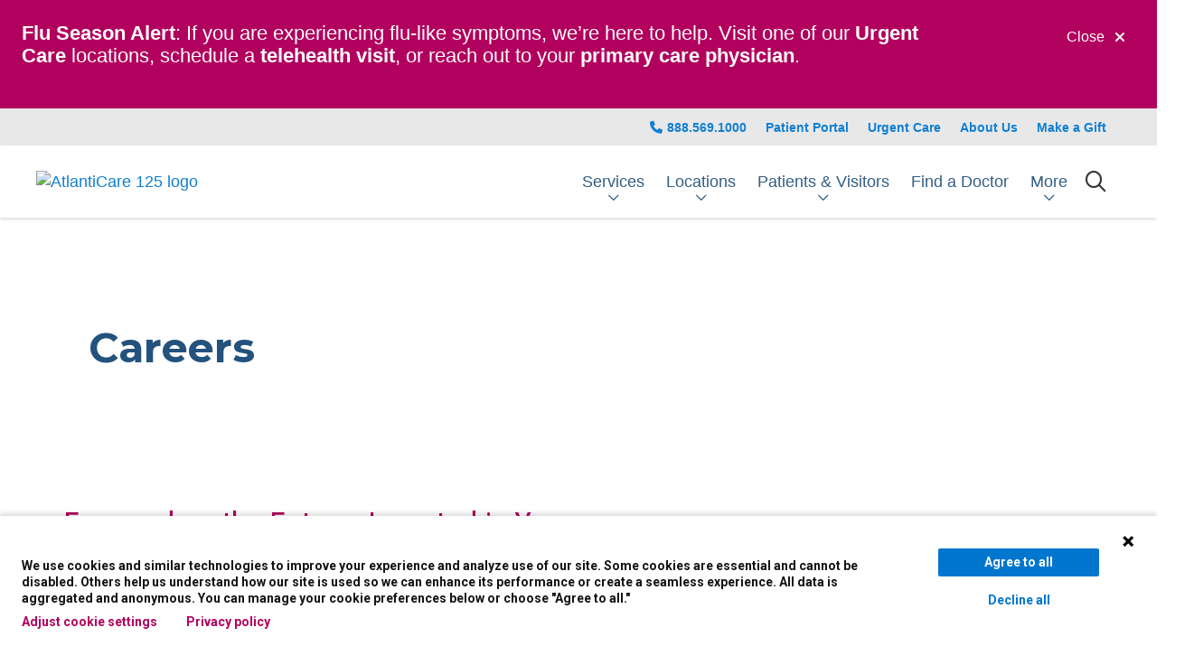

--- FILE ---
content_type: text/html; charset=UTF-8
request_url: https://www.atlanticare.org/careers
body_size: 11471
content:
<!DOCTYPE html>
<html lang="en" dir="ltr" prefix="og: https://ogp.me/ns#">
<head>
    <meta charset="utf-8" />
<noscript><style>form.antibot * :not(.antibot-message) { display: none !important; }</style>
</noscript><meta name="apple-mobile-web-app-capable" value="yes" />
<meta name="apple-mobile-web-app-status-bar-style" value="default" />
<meta name="apple-mobile-web-app-title" value="AtlantiCare" />
<meta name="mobile-web-app-capable" value="yes" />
<meta name="robots" content="index, follow" />
<link rel="canonical" href="https://www.atlanticare.org/careers" />
<meta property="og:site_name" content="AtlantiCare" />
<meta property="og:url" content="https://www.atlanticare.org/careers" />
<meta property="og:title" content="Careers" />
<meta name="Generator" content="Mercury Campaign Site" />
<meta name="MobileOptimized" content="width" />
<meta name="HandheldFriendly" content="true" />
<meta name="viewport" content="width=device-width, initial-scale=1.0" />
<link href="//fonts.googleapis.com/css2?family=Roboto+Condensed:ital,wght@0,400;0,700;1,400;1,700&amp;family=Montserrat:ital,wght@0,400;0,700;1,400;1,700&amp;display=swap" rel="stylesheet" />
<link href="https://www.atlanticare.org/sites/default/files/hg_brands/431e6dca5c20b9a0a7ed103bbf73deef.png" rel="icon" type="image/png" />

        <title>Careers | AtlantiCare</title>
        <link rel="stylesheet" media="all" href="/sites/default/files/css/css_Mc-SxVpXr67LfZsRe6lR8AzFsBiYudZfC2THBehyVL0.css?delta=0&amp;language=en&amp;theme=hg_webdv_child&amp;include=eJxdyt0KgCAMQOEXCqSg5xnTTQ2Wwpz9vH0FXXlxbj5OTuAVCzWHJlhsC6gM87JOOcHOGrreQBc7FFYb8Q2II3YxiLVYG4ck1aN8erKnA0LehH59AIwuL_M" />
<link rel="stylesheet" media="all" href="//fonts.googleapis.com/css2?family=Plus+Jakarta+Sans:ital,wght@0,200;0,300;0,400;0,500;0,600;0,700;0,800;1,200;1,300;1,400;1,500;1,600;1,700;1,800&amp;family=Merriweather:ital@1&amp;family=Roboto:wght@700;900&amp;family=Source+Sans+Pro:ital,wght@0,400;0,700;1,400&amp;display=swap" />
<link rel="stylesheet" media="all" href="/sites/default/files/css/css_FytFgWL2fuANIZiJtQ-0hyhjU1nItp53MWOoWbvqU9w.css?delta=2&amp;language=en&amp;theme=hg_webdv_child&amp;include=eJxdyt0KgCAMQOEXCqSg5xnTTQ2Wwpz9vH0FXXlxbj5OTuAVCzWHJlhsC6gM87JOOcHOGrreQBc7FFYb8Q2II3YxiLVYG4ck1aN8erKnA0LehH59AIwuL_M" />
<link rel="stylesheet" media="all" href="/sites/default/files/css/css_ejtQE-5IJ65YNpty5dsOpKgvZjTYnpCmGv-kNXIMh88.css?delta=3&amp;language=en&amp;theme=hg_webdv_child&amp;include=eJxdyt0KgCAMQOEXCqSg5xnTTQ2Wwpz9vH0FXXlxbj5OTuAVCzWHJlhsC6gM87JOOcHOGrreQBc7FFYb8Q2II3YxiLVYG4ck1aN8erKnA0LehH59AIwuL_M" />

            
     </head>
<body class="page__hgm_provider_search fontyourface page__careers external-urls-new-tab external-documents-new-tab path-node node--type-mercury-enhanced-layout path-careers content-type-mercury_enhanced_layout">

  <div class="dialog-off-canvas-main-canvas" data-off-canvas-main-canvas>
    
        <section class="region region-alert">
        
<div id="block-hg-webdv-child-mercuryalertblock" class="block block-hg-mercury-alert block-hg-mercury-alert-block">
    
    
              
  



<div id="alert_d41d8cd98f00b204e9800998ecf8427e" role="alert"  class="hgm-alert"  data-collapse-logic="open-default" style="--alert-bg-color: #b1005d; --alert-close-bg-color: #b1005d; --alert-close-color: #ffffff; --alert-close-border-color: #b1005d; ">
    <div class="hgm-alert__container">
        <button type="button" class="hgm-button hgm-alert__close" aria-label="Close">Close<i
                    class="fas fa-times right"></i></button>
        <div class="row hgm-alert__row">
            <div class="col-sm-10 col-8">
                                                <p style="color:#FFFFFF;font-size:22px;"><strong>Flu Season Alert</strong>: If you are experiencing flu-like symptoms, we’re here to help. Visit one of our <a style="color:#FFFFFF;font-size:22px;" href="/locations/urgent-care-locations"><strong>Urgent Care</strong></a> locations, schedule a <a style="color:#FFFFFF;font-size:22px;" href="/services/primary-care/telemedicine"><strong>telehealth visit</strong></a>, or reach out to your <a style="color:#FFFFFF;font-size:22px;" href="/services/primary-care"><strong>primary care physician</strong></a>.</p>
                            </div>
        </div><!-- &__row -->
    </div><!-- &__container -->
    
</div><!-- hgm-alert -->


    </div>

    </section>


    <div id="block-hg-webdv-child-csstoremovetableborder">
  
    
      

                        <div class="field body"><style>
.table > :not(caption) > * > * {
     border: 0 none !important;
}
</style></div>
            
  </div>
    
    

    
    





<div id="hgmSiteSearchModal"
     data-search-providers-enable="1"
     data-search-providers-custom-url="/doctors/results?query="
     data-search-locations-enable="1"
     data-search-group-by-category-enable="0"
     data-search-redirect-node-enable="1"
               class="hgm-modal"
     aria-labelledby="hgmSiteSearchModal"
     aria-describedby="hgm-modal__wrapper"
     role="alertdialog"
     aria-modal="true"
     tabindex="-1"
>
    <a href="#" tabindex="-1" aria-label="Dismiss Modal">Dismiss Modal</a>
    <div class="hgm-modal__wrapper">
        <a href="#" title="Close" class="hgm-modal__close">Close <i class="fas fa-times"></i></a>
        <div class="hgm-modal__body">
            <div id="hgmSiteSearch"></div><!-- hgmSiteSearch -->
        </div>
    </div>
</div>
    
<header role="banner" aria-label="Main site navigation" class="hgm-header sticky shadow  full-width transparent ">

                <div class="hgm-header__sub-header">
            <div class="container hgm-header__sub-header-container">

                
                
                
                                    <ul>
                                                    <li><a class=""                                 href="tel:8885691000" title="888.569.1000">888.569.1000</a></li>
                                                    <li><a class=""                                 href="/patient-portal" title="Patient Portal">Patient Portal</a></li>
                                                    <li><a class=""                                 href="/services/urgent-care" title="Urgent Care">Urgent Care</a></li>
                                                    <li><a class=""                                 href="/about-us" title="About Us">About Us</a></li>
                                                    <li><a class=""                                 href="/foundation/ways-to-give" title="Make a Gift">Make a Gift</a></li>
                                            </ul>
                            </div><!-- container -->
        </div><!-- &__sub-header -->
    
    <nav class="hgm-header__main-menu ">
        <div class="container hgm-header__main-menu-container ">
                            <a class="hgm-header__brand"
                   href="/">
                    <img data-dx-component="1" class="reg" src="https://www.atlanticare.org/sites/default/files/2024-11/a51f2ece21deff463f6eff170a1b1139.png"
                        alt="AtlantiCare 125 logo"/>
                </a><!-- &__brand -->
                                        <ul class="hgm-header__main-menu-navigation">
                                            <li class="hgm-header__main-menu-navigation-item  expandable   ">
                            <a class=""   href="javascript:void(0);" data-target="header-3ba0a8c6-c9d9-47c9-9968-4f36f9320741"  title="Find Services"><span
                                        class="bar"></span>Services</a>

                                                                                                                                        <div class="hgm-header__sub-menu" id="header-3ba0a8c6-c9d9-47c9-9968-4f36f9320741">
                                            <div class="row">
                                                <div class="col-3">
                                                    <h3>Services</h3>
                                                    <a href="/services">See all services</a>                                                </div>
                                                <div class="col">
                                                    <div class="hgm-list-group multi" data-columns="3">
                                                                                                                    <a                                                                     href="/services/bariatric-surgery"
                                                                    class="hgm-list-group__item link " >Bariatrics</a>
                                                                                                                    <a                                                                     href="/services/behavioral-health"
                                                                    class="hgm-list-group__item link " >Behavioral Health</a>
                                                                                                                    <a                                                                     href="/services/cancer-care"
                                                                    class="hgm-list-group__item link " >Cancer Care</a>
                                                                                                                    <a                                                                     href="/services/heartburn"
                                                                    class="hgm-list-group__item link " >Heartburn</a>
                                                                                                                    <a                                                                     href="/services/heart"
                                                                    class="hgm-list-group__item link " >Heart Care</a>
                                                                                                                    <a                                                                     href="/services/emergency-care"
                                                                    class="hgm-list-group__item link " >Emergency Care</a>
                                                                                                                    <a                                                                     href="/services/neurology-and-neurosurgery"
                                                                    class="hgm-list-group__item link " >Neurosciences</a>
                                                                                                                    <a                                                                     href="/services/orthopedic-care"
                                                                    class="hgm-list-group__item link " >Orthopedic Care</a>
                                                                                                                    <a                                                                     href="/services/primary-care"
                                                                    class="hgm-list-group__item link " >Primary Care</a>
                                                                                                                    <a                                                                     href="/services/surgery"
                                                                    class="hgm-list-group__item link " >Surgical Services</a>
                                                                                                                    <a                                                                     href="/services/urgent-care"
                                                                    class="hgm-list-group__item link " >Urgent Care</a>
                                                                                                                    <a                                                                     href="https://www.atlanticare.org/services/urology"
                                                                    class="hgm-list-group__item link " >Urology</a>
                                                                                                                    <a                                                                     href="/services/primary-care/virtual-primary-care"
                                                                    class="hgm-list-group__item link " >Virtual Primary Care</a>
                                                                                                                    <a                                                                     href="/services/womens-health"
                                                                    class="hgm-list-group__item link " >Women&#039;s Health</a>
                                                                                                                    <a                                                                     href="/services/vascular-medicine"
                                                                    class="hgm-list-group__item link " >Vascular and Endovascular</a>
                                                                                                            </div><!-- .hgm-list-group -->
                                                </div>
                                            </div>
                                        </div><!-- &__sub-menu -->
                                                                                                                                                                                                                                                                                                                                                                                                        </li>
                                            <li class="hgm-header__main-menu-navigation-item  expandable   ">
                            <a class=""   href="javascript:void(0);" data-target="header-42054fe7-97ce-42aa-97ce-e1dafde32b9f"  title="Find Locations"><span
                                        class="bar"></span>Locations</a>

                                                                                                                                                                                                            <div class="hgm-header__sub-menu" id="header-42054fe7-97ce-42aa-97ce-e1dafde32b9f">
                                            <div class="row">
                                                <div class="col-3">
                                                    <h3>Locations</h3>
                                                    <a href="/locations">See all Locations</a>                                                </div>
                                                <div class="col">
                                                    <div class="hgm-list-group multi" data-columns="3">
                                                                                                                    <a                                                                     href="/locations?location_types=1473"
                                                                    class="hgm-list-group__item link " >Emergency Room</a>
                                                                                                                    <a                                                                     href="/locations/urgent-care-locations"
                                                                    class="hgm-list-group__item link " >Urgent Care</a>
                                                                                                                    <a                                                                     href="/locations?location_types=1439"
                                                                    class="hgm-list-group__item link " >Primary Care</a>
                                                                                                                    <a                                                                     href="/locations?location_types=136"
                                                                    class="hgm-list-group__item link " >Surgical Center</a>
                                                                                                                    <a                                                                     href="/locations?location_types=1468"
                                                                    class="hgm-list-group__item link " >Pharmacy</a>
                                                                                                                    <a                                                                     href="/locations?location_types=141"
                                                                    class="hgm-list-group__item link " >Hospital</a>
                                                                                                            </div><!-- .hgm-list-group -->
                                                </div>
                                            </div>
                                        </div><!-- &__sub-menu -->
                                                                                                                                                                                                                                                                                                                                    </li>
                                            <li class="hgm-header__main-menu-navigation-item  expandable   ">
                            <a class=""   href="javascript:void(0);" data-target="header-e8cb597c-7e79-4c5d-9626-4956e66ca794"  title="Patients &amp; Visitors"><span
                                        class="bar"></span>Patients &amp; Visitors</a>

                                                                                                                                                                                                                                                                                <div class="hgm-header__sub-menu" id="header-e8cb597c-7e79-4c5d-9626-4956e66ca794">
                                            <div class="row">
                                                <div class="col-3">
                                                    <h3>Patients &amp; Visitors</h3>
                                                    <a href="/patients-and-visitors">Learn More</a>                                                </div>
                                                <div class="col">
                                                    <div class="hgm-list-group multi" data-columns="3">
                                                                                                                    <a                                                                     href="/patients-and-visitors/campus-maps"
                                                                    class="hgm-list-group__item link " >Campus Maps</a>
                                                                                                                    <a                                                                     href="/patients-and-visitors/for-patients"
                                                                    class="hgm-list-group__item link " >For Patients</a>
                                                                                                                    <a                                                                     href="/patients-and-visitors/for-visitors"
                                                                    class="hgm-list-group__item link " >For Visitors</a>
                                                                                                                    <a                                                                     href="/patients-and-visitors/hospital-visitor-policy"
                                                                    class="hgm-list-group__item link " >Hospital Visitor Policy</a>
                                                                                                                    <a                                                                     href="/patients-and-visitors/important-phone-numbers"
                                                                    class="hgm-list-group__item link " >Important Phone Numbers</a>
                                                                                                                    <a                                                                     href="/patients-and-visitors/for-patients/billing-and-insurance/out-of-network-information/insurance-plans-we-participate-in"
                                                                    class="hgm-list-group__item link " >Insurance Plans We Participate In</a>
                                                                                                                    <a                                                                     href="/patients-and-visitors/spiritual-support"
                                                                    class="hgm-list-group__item link " >Spiritual Support</a>
                                                                                                                    <a                                                                     href="/patients-and-visitors/for-patients/billing-and-insurance/pay-my-bill-online"
                                                                    class="hgm-list-group__item link " >Pay a Bill Online</a>
                                                                                                                    <a                                                                     href="/patients-and-visitors/share-your-feedback"
                                                                    class="hgm-list-group__item link " >Customer Experience Feedback Form</a>
                                                                                                                    <a                                                                     href="tel:+18885691000"
                                                                    class="hgm-list-group__item link " >1-888-569-1000</a>
                                                                                                                    <a                                                                     href="/patients-and-visitors/safety-measures-at-atlanticare-facilities"
                                                                    class="hgm-list-group__item link " >Safety Measures at AtlantiCare Facilities</a>
                                                                                                            </div><!-- .hgm-list-group -->
                                                </div>
                                            </div>
                                        </div><!-- &__sub-menu -->
                                                                                                                                                                                                                                                                </li>
                                            <li class="hgm-header__main-menu-navigation-item   ">
                            <a class=""   href="/doctors"  title="Find a Doctor"><span
                                        class="bar"></span>Find a Doctor</a>

                                                    </li>
                                            <li class="hgm-header__main-menu-navigation-item  expandable   ">
                            <a class=""   href="javascript:void(0);" data-target="header-db83d887-0b85-48e6-b2c8-3bcaeab08081"  title="More"><span
                                        class="bar"></span>More</a>

                                                                                                                                                                                                                                                                                                                                                                                                                        <div class="hgm-header__sub-menu" id="header-db83d887-0b85-48e6-b2c8-3bcaeab08081">
                                            <div class="row">
                                                <div class="col-3">
                                                    <h3>More</h3>
                                                                                                    </div>
                                                <div class="col">
                                                    <div class="hgm-list-group multi" data-columns="3">
                                                                                                                    <a                                                                     href="/about-us"
                                                                    class="hgm-list-group__item link " >About Us</a>
                                                                                                                    <a                                                                     href="/events-search"
                                                                    class="hgm-list-group__item link " >Events</a>
                                                                                                                    <a                                                                     href="/news"
                                                                    class="hgm-list-group__item link " >News</a>
                                                                                                                    <a                                                                     href="/dose-of-wellness"
                                                                    class="hgm-list-group__item link " >Dose of Wellness</a>
                                                                                                                    <a                                                                     href="/for-healthcare-professionals"
                                                                    class="hgm-list-group__item link " >For Healthcare Professionals</a>
                                                                                                                    <a                                                                     href="/foundation"
                                                                    class="hgm-list-group__item link " >Foundation</a>
                                                                                                                    <a                                                                     href="/medical-staff"
                                                                    class="hgm-list-group__item link " >Medical Staff</a>
                                                                                                            </div><!-- .hgm-list-group -->
                                                </div>
                                            </div>
                                        </div><!-- &__sub-menu -->
                                                                                                                        </li>
                                    </ul><!-- &__main-menu-navigation -->
            

                                                                                 <a title="Click to search" data-modal-target="hgmSiteSearchModal" href="javascript:void(0);"
                    class="hgm-header__main-menu-search-trigger mobile-icon hgm-modal-trigger"
                    aria-label="Click to search">
                        <span class="visually-hidden">search</span>
                        <i class="far fa-search"></i>
                    </a>
                                                                                    <a href="javascript:void(0);"
                    class="hgm-header__main-menu-offcanvas-trigger hgm-offcanvas-trigger mobile-icon small  "
                    role="button"
                    aria-controls="hgmOffCanvas"
                    aria-expanded="false"
                    aria-label="Show off canvas menu">
                        <span class="visually-hidden">show off canvas menu</span>
                        <i class="far fa-bars"></i>
                    </a>

                    <div id="hgmOffCanvas" tabindex="-1" class="hgm-off-canvas" aria-labelledby="hgmOffCanvas"
                         data-position=""
                         data-animation="slide" >
                        <div class="hgm-off-canvas__wrapper">
                            <div class="hgm-off-canvas__header">
                                                                <a href="javascript:void(0);" title="Close" aria-label="Close" class="hgm-off-canvas__close">Close</a>
                            </div><!-- &__header -->
                                                        <div class="hgm-off-canvas__body">

                                                                    <div class="hgm-drill-down open" data-level="0">
                                        <a class="hgm-drill-down__mobile-toggle" href="#" title="view section menu"><span>In this section</span></a>
                                        <nav role="navigation">
                                            <div class="hgm-drill-down__heading">
                                                <a title="Back" href="#" aria-disabled="true" class="back">Back</a>
                                                <p class="title" data-original-link="#" data-original-title="Main Menu">
                                                    <a href="#">Main Menu</a>
                                                </p>
                                            </div><!-- &__heading -->
                                            <ul class="hgm-drill-down__menu">

                                                                                                                                                            <li  class="dropdown"   data-view-all="header-3ba0a8c6-c9d9-47c9-9968-4f36f9320741" >
                                                            <a class=""                                                                href="/services">Services</a>
                                                                                                                            <a role="button" aria-expanded="false" href="javascript:void(0)"
                                                                   title="Expand menu"></a>
                                                                <ul>
                                                                                                                                            <li>
                                                                            <a class=""                                                                                href="/services/bariatric-surgery">Bariatrics</a></li>
                                                                                                                                            <li>
                                                                            <a class=""                                                                                href="/services/behavioral-health">Behavioral Health</a></li>
                                                                                                                                            <li>
                                                                            <a class=""                                                                                href="/services/cancer-care">Cancer Care</a></li>
                                                                                                                                            <li>
                                                                            <a class=""                                                                                href="/services/heartburn">Heartburn</a></li>
                                                                                                                                            <li>
                                                                            <a class=""                                                                                href="/services/heart">Heart Care</a></li>
                                                                                                                                            <li>
                                                                            <a class=""                                                                                href="/services/emergency-care">Emergency Care</a></li>
                                                                                                                                            <li>
                                                                            <a class=""                                                                                href="/services/neurology-and-neurosurgery">Neurosciences</a></li>
                                                                                                                                            <li>
                                                                            <a class=""                                                                                href="/services/orthopedic-care">Orthopedic Care</a></li>
                                                                                                                                            <li>
                                                                            <a class=""                                                                                href="/services/primary-care">Primary Care</a></li>
                                                                                                                                            <li>
                                                                            <a class=""                                                                                href="/services/surgery">Surgical Services</a></li>
                                                                                                                                            <li>
                                                                            <a class=""                                                                                href="/services/urgent-care">Urgent Care</a></li>
                                                                                                                                            <li>
                                                                            <a class=""                                                                                href="https://www.atlanticare.org/services/urology">Urology</a></li>
                                                                                                                                            <li>
                                                                            <a class=""                                                                                href="/services/primary-care/virtual-primary-care">Virtual Primary Care</a></li>
                                                                                                                                            <li>
                                                                            <a class=""                                                                                href="/services/womens-health">Women&#039;s Health</a></li>
                                                                                                                                            <li>
                                                                            <a class=""                                                                                href="/services/vascular-medicine">Vascular and Endovascular</a></li>
                                                                                                                                    </ul>
                                                                                                                    </li>
                                                                                                            <li  class="dropdown"   data-view-all="header-42054fe7-97ce-42aa-97ce-e1dafde32b9f" >
                                                            <a class=""                                                                href="/locations">Locations</a>
                                                                                                                            <a role="button" aria-expanded="false" href="javascript:void(0)"
                                                                   title="Expand menu"></a>
                                                                <ul>
                                                                                                                                            <li>
                                                                            <a class=""                                                                                href="/locations?location_types=1473">Emergency Room</a></li>
                                                                                                                                            <li>
                                                                            <a class=""                                                                                href="/locations/urgent-care-locations">Urgent Care</a></li>
                                                                                                                                            <li>
                                                                            <a class=""                                                                                href="/locations?location_types=1439">Primary Care</a></li>
                                                                                                                                            <li>
                                                                            <a class=""                                                                                href="/locations?location_types=136">Surgical Center</a></li>
                                                                                                                                            <li>
                                                                            <a class=""                                                                                href="/locations?location_types=1468">Pharmacy</a></li>
                                                                                                                                            <li>
                                                                            <a class=""                                                                                href="/locations?location_types=141">Hospital</a></li>
                                                                                                                                    </ul>
                                                                                                                    </li>
                                                                                                            <li  class="dropdown"   data-view-all="header-e8cb597c-7e79-4c5d-9626-4956e66ca794" >
                                                            <a class=""                                                                href="/patients-and-visitors">Patients &amp; Visitors</a>
                                                                                                                            <a role="button" aria-expanded="false" href="javascript:void(0)"
                                                                   title="Expand menu"></a>
                                                                <ul>
                                                                                                                                            <li>
                                                                            <a class=""                                                                                href="/patients-and-visitors/campus-maps">Campus Maps</a></li>
                                                                                                                                            <li>
                                                                            <a class=""                                                                                href="/patients-and-visitors/for-patients">For Patients</a></li>
                                                                                                                                            <li>
                                                                            <a class=""                                                                                href="/patients-and-visitors/for-visitors">For Visitors</a></li>
                                                                                                                                            <li>
                                                                            <a class=""                                                                                href="/patients-and-visitors/hospital-visitor-policy">Hospital Visitor Policy</a></li>
                                                                                                                                            <li>
                                                                            <a class=""                                                                                href="/patients-and-visitors/important-phone-numbers">Important Phone Numbers</a></li>
                                                                                                                                            <li>
                                                                            <a class=""                                                                                href="/patients-and-visitors/for-patients/billing-and-insurance/out-of-network-information/insurance-plans-we-participate-in">Insurance Plans We Participate In</a></li>
                                                                                                                                            <li>
                                                                            <a class=""                                                                                href="/patients-and-visitors/spiritual-support">Spiritual Support</a></li>
                                                                                                                                            <li>
                                                                            <a class=""                                                                                href="/patients-and-visitors/for-patients/billing-and-insurance/pay-my-bill-online">Pay a Bill Online</a></li>
                                                                                                                                            <li>
                                                                            <a class=""                                                                                href="/patients-and-visitors/share-your-feedback">Customer Experience Feedback Form</a></li>
                                                                                                                                            <li>
                                                                            <a class=""                                                                                href="tel:+18885691000">1-888-569-1000</a></li>
                                                                                                                                            <li>
                                                                            <a class=""                                                                                href="/patients-and-visitors/safety-measures-at-atlanticare-facilities">Safety Measures at AtlantiCare Facilities</a></li>
                                                                                                                                    </ul>
                                                                                                                    </li>
                                                                                                            <li   data-view-all="header-049b26b0-b5ad-439c-8113-8896048c7d38" >
                                                            <a class=""                                                                href="/doctors">Find a Doctor</a>
                                                                                                                    </li>
                                                                                                            <li  class="dropdown"  >
                                                            <a class=""                                                                href="">More</a>
                                                                                                                            <a role="button" aria-expanded="false" href="javascript:void(0)"
                                                                   title="Expand menu"></a>
                                                                <ul>
                                                                                                                                            <li>
                                                                            <a class=""                                                                                href="/about-us">About Us</a></li>
                                                                                                                                            <li>
                                                                            <a class=""                                                                                href="/events-search">Events</a></li>
                                                                                                                                            <li>
                                                                            <a class=""                                                                                href="/news">News</a></li>
                                                                                                                                            <li>
                                                                            <a class=""                                                                                href="/dose-of-wellness">Dose of Wellness</a></li>
                                                                                                                                            <li>
                                                                            <a class=""                                                                                href="/for-healthcare-professionals">For Healthcare Professionals</a></li>
                                                                                                                                            <li>
                                                                            <a class=""                                                                                href="/foundation">Foundation</a></li>
                                                                                                                                            <li>
                                                                            <a class=""                                                                                href="/medical-staff">Medical Staff</a></li>
                                                                                                                                    </ul>
                                                                                                                    </li>
                                                                                                    
                                                                                                                                                            <li class="subheader">
                                                            <a class=""                                                                href="tel:8885691000">888.569.1000</a></li>
                                                                                                            <li class="subheader">
                                                            <a class=""                                                                href="/patient-portal">Patient Portal</a></li>
                                                                                                            <li class="subheader">
                                                            <a class=""                                                                href="/services/urgent-care">Urgent Care</a></li>
                                                                                                            <li class="subheader">
                                                            <a class=""                                                                href="/about-us">About Us</a></li>
                                                                                                            <li class="subheader">
                                                            <a class=""                                                                href="/foundation/ways-to-give">Make a Gift</a></li>
                                                                                                    
                                                                                            </ul><!-- &__menu -->
                                        </nav>
                                    </div><!-- hgm-drill-down -->
                                
                                
                                                                                                                                                                                                        <a class="hgm-off-canvas__header-menu-view-all" id="header-3ba0a8c6-c9d9-47c9-9968-4f36f9320741" href="/services">See all services</a>
                                                                                                                                                                                                                                                            <a class="hgm-off-canvas__header-menu-view-all" id="header-42054fe7-97ce-42aa-97ce-e1dafde32b9f" href="/locations">See all Locations</a>
                                                                                                                                                                                                                                                            <a class="hgm-off-canvas__header-menu-view-all" id="header-e8cb597c-7e79-4c5d-9626-4956e66ca794" href="/patients-and-visitors">Learn More</a>
                                                                                                                                                                                                                                                                                                                                                                                                    
                            </div><!-- &__body -->
                        </div><!-- &__wrapper -->
                    </div><!-- .hgm-off-canvas -->
                                        </div><!-- container -->
    </nav><!-- &__main-menu -->
</header><!-- hgm-header -->



    <div class="highlighted">
        <aside class=" section" role="complementary">
            <div class="container">
                <div class="row">
                    <div class="col-sm-12">
                            <section class="region region-highlighted">
        <div data-drupal-messages-fallback class="hidden"></div>

    </section>

                    </div>
                </div>
            </div>
        </aside>
    </div>

<main>
                    <section class="region region-content">
        <div id="block-hg-webdv-child-content">
  
    
                                  
        
    

    <section class="hgm-marquee-hero content-left content-center image-center"  data-img="/sites/default/files/images/careers/hero-careers_1.jpg" data-height="40" data-overlay-color="#0076CF" data-overlay-alpha="50">
        <div class="hgm-marquee-hero__bg" data-bg="" ></div>
                <div class="hgm-marquee-hero__overlay"></div>
        <div class="container">
        <div class="hgm-marquee-hero__content">
                                            <h1 class="marquee-title">Careers</h1>

                    </div><!-- &__content -->
        </div>
    </section><!-- hgm-marquee-hero -->


                    

<section   class="hgm-section" >
    <div class="hgm-section__bg" data-bg=""></div>
    <div class="container hgm-section__container">

        
        <div class="row hgm-section__component-row">
                            <div  class="col">
                
    <div class="margin-vertical hgm-text">
                <h2>Focused on the Future. Invested in You.</h2>
<p>Careers at AtlantiCare, the leading health system serving southeastern New Jersey, offer limitless support and resources to reach your full potential. We are a team that rises together to make our communities healthier. Join us.</p>

    </div><!-- hgm-text -->

        </div>
        
        </div><!-- &__component-row -->

    </div><!-- .&__container -->
</section><!-- .hgm-section -->
                    

<section   class="hgm-section" >
    <div class="hgm-section__bg" data-bg=""></div>
    <div class="container hgm-section__container">

        
        <div class="row hgm-section__component-row">
                        <div  class="col">
                
    <div class="margin-vertical hgm-text">
                <h3><a href="/careers/physicians">Physicians</a></h3>

    </div><!-- hgm-text -->
    
        
            
  <div class="hgm-image-container">
    <img class="margin-vertical hgm-lazy hgm-img"
      width="600"
      height="399"
      data-src="/sites/default/files/images/careers/physicians_0.jpg"
      alt="Physician"
    />

      </div>
    
    <div class="margin-vertical hgm-text">
                <p><strong>Inspire. Dream. Achieve.</strong></p>
<p>Our physicians, surgeons and medical specialists are leading the way in medical innovation, advanced patient care and medical training. Join our growing team.</p>
<p><a href="/careers/physicians"><strong>Physician Opportunities</strong></a></p>

    </div><!-- hgm-text -->

        </div>
                <div  class="col">
                
    <div class="margin-vertical hgm-text">
                <h3><a href="/careers/nurses">Nurses</a></h3>

    </div><!-- hgm-text -->
    
        
            
  <div class="hgm-image-container">
    <img class="margin-vertical hgm-lazy hgm-img"
      width="600"
      height="399"
      data-src="/sites/default/files/images/careers/nurses_0.jpg"
      alt="Nurses"
    />

      </div>
    
    <div class="margin-vertical hgm-text">
                <p><strong>Care. Grow. Thrive.</strong></p>
<p>Our team of Magnet®-designated nurses embodies the best values of healthcare. Together, we learn, grow, heal and pursue excellence in patient care with everything we do. Join us.</p>
<p><a href="/careers/nurses"><strong>Nursing Opportunities</strong></a></p>

    </div><!-- hgm-text -->

        </div>
                <div  class="col">
                
    <div class="margin-vertical hgm-text">
                <h3><a href="/careers/advanced-practitioners">Advanced Practice Providers</a></h3>

    </div><!-- hgm-text -->
    
        
            
  <div class="hgm-image-container">
    <img class="margin-vertical hgm-lazy hgm-img"
      width="600"
      height="399"
      data-src="/sites/default/files/images/careers/advanced-practice-providers_0.jpg"
      alt="Advance Practice Providers"
    />

      </div>
    
    <div class="margin-vertical hgm-text">
                <p><strong>Excel. Lead. Advance.</strong></p>
<p>We offer nurse practitioners, physician assistants, certified nurse midwives and CRNAs career-advancing opportunities to practice at the top of their license and to deliver exceptional patient-focused care within every area of our health system. Join our clinical team.</p>
<p><a href="/careers/advanced-practitioners"><strong>APP Opportunities</strong></a></p>

    </div><!-- hgm-text -->

        </div>
    
        </div><!-- &__component-row -->

    </div><!-- .&__container -->
</section><!-- .hgm-section -->
                    

<section   class="hgm-section" >
    <div class="hgm-section__bg" data-bg=""></div>
    <div class="container hgm-section__container">

        
        <div class="row hgm-section__component-row">
                        <div  class="col">
                
    <div class="margin-vertical hgm-text">
                <h3><a href="/careers/allied-health">Allied Health</a></h3>

    </div><!-- hgm-text -->
    
        
            
  <div class="hgm-image-container">
    <img class="margin-vertical hgm-lazy hgm-img"
      width="600"
      height="399"
      data-src="/sites/default/files/images/careers/allied-health.jpg"
      alt="Allied Health"
    />

      </div>
    
    <div class="margin-vertical hgm-text">
                <p><strong>Support. Innovate. Impact.</strong></p>
<p>From diagnostic imaging to rehabilitation, our allied health professionals are vital to every step of the patient journey. Bring your expertise to a collaborative environment where your skills make a difference every day. Join us.</p>
<p><a href="/careers/allied-health"><strong>Allied Health Opportunities</strong></a></p>

    </div><!-- hgm-text -->

        </div>
                <div  class="col">
                
    <div class="margin-vertical hgm-text">
                <h3><a href="/careers/behavioral-health-professionals">Behavioral Health</a></h3>

    </div><!-- hgm-text -->
    
        
            
  <div class="hgm-image-container">
    <img class="margin-vertical hgm-lazy hgm-img"
      width="600"
      height="399"
      data-src="/sites/default/files/images/careers/behavioral-health.jpg"
      alt="Behavioral Health"
    />

      </div>
    
    <div class="margin-vertical hgm-text">
                <p><strong>Listen. Empower. Transform.</strong></p>
<p>Our behavioral health team provides compassionate, evidence-based care that changes lives. Whether supporting patients in crisis or guiding long-term recovery, you’ll be part of a mission-driven team creating a healthier community. Join us.</p>
<p><a href="/careers/behavioral-health-professionals"><strong>Behavioral Health Opportunities</strong></a></p>

    </div><!-- hgm-text -->

        </div>
                <div  class="col">
                
    <div class="margin-vertical hgm-text">
                <h3><a href="/careers/corporate">Corporate</a></h3>

    </div><!-- hgm-text -->
    
        
            
  <div class="hgm-image-container">
    <img class="margin-vertical hgm-lazy hgm-img"
      width="600"
      height="399"
      data-src="/sites/default/files/images/careers/corporate.jpg"
      alt="Corporate"
    />

      </div>
    
    <div class="margin-vertical hgm-text">
                <p><strong>Strategize. Elevate. Empower.</strong></p>
<p>Behind every great care experience is a team of professionals in finance, HR, IT, marketing and more. Use your talents to drive innovation, support clinical teams, and help shape the future of healthcare. Join our purpose-driven workplace.</p>
<p><a href="/careers/corporate"><strong>Corporate Opportunities</strong></a></p>

    </div><!-- hgm-text -->

        </div>
    
        </div><!-- &__component-row -->

    </div><!-- .&__container -->
</section><!-- .hgm-section -->
                    

<section   class="hgm-section" >
    <div class="hgm-section__bg" data-bg=""></div>
    <div class="container hgm-section__container">

        
        <div class="row hgm-section__component-row">
                            <div  class="col">
                
    <div class="margin-vertical hgm-text">
                <h2>Why Join</h2>
<p>At AtlantiCare, you’re not just taking the next step in your career — you’re joining a community that’s committed to your growth, your well-being and your future. We offer more than a place to work; we provide an environment where your contributions are valued, your potential is nurtured and your success is supported with comprehensive benefits and a culture of care.</p>

    </div><!-- hgm-text -->

        </div>
        
        </div><!-- &__component-row -->

    </div><!-- .&__container -->
</section><!-- .hgm-section -->
                    

<section   class="hgm-section" >
    <div class="hgm-section__bg" data-bg=""></div>
    <div class="container hgm-section__container">

        
        <div class="row hgm-section__component-row">
                        <div  class="col">
                
    <div class="margin-vertical hgm-text">
                <h4>Great Benefits</h4>
<p>We believe that healthcare should be a rewarding career. That’s why we offer excellent compensation, exceptional health and wellness benefits, and internal resources and programs to support professional growth for our team members.</p>
<p><a href="/careers/benefits-and-wellness"><strong>Benefits</strong></a></p>

    </div><!-- hgm-text -->

        </div>
                <div  class="col">
                
    <div class="margin-vertical hgm-text">
                <h4>Working Here</h4>
<p>At AtlantiCare, you'll find a supportive, inclusive culture where your voice matters. We champion collaboration, growth and purpose—empowering every team member to thrive while making a meaningful impact on the health of our community.</p>
<p><a href="/careers/working-here"><strong>Learn More</strong></a></p>

    </div><!-- hgm-text -->

        </div>
                <div  class="col-sm-12 col-md-4 col-lg-3 col">
                
    <div class="margin-vertical hgm-text">
                <p></p><center><img src="/sites/default/files/images/awards/great-place-to-work-certification-badge.jpg" alt width="200" height="230" loading="lazy"></center>

    </div><!-- hgm-text -->

        </div>
    
        </div><!-- &__component-row -->

    </div><!-- .&__container -->
</section><!-- .hgm-section -->
                    

<section   class="hgm-section" >
    <div class="hgm-section__bg" data-bg=""></div>
    <div class="container hgm-section__container">

        
        <div class="row hgm-section__component-row">
                            <div  class="col">
                
    <div class="margin-vertical hgm-text">
                <p>AtlantiCare is an <a href="/careers/equal-opportunity-employer">equal opportunity employer</a>.</p>

    </div><!-- hgm-text -->

        </div>
        
        </div><!-- &__component-row -->

    </div><!-- .&__container -->
</section><!-- .hgm-section -->
            


  </div>

    </section>

    </main>

        <section class="region region-pre-footer">
        <div id="block-hg-webdv-child-avachatbotscript">
  
    
      

                        <div class="field body"><script src="https://atlanticarehealthsystem.my.salesforce-sites.com/ava/lightning/lightning.out.js"></script><div data-lightning-out="true">&nbsp;</div>
<script>
        const appName = "c:chatBotApplicationWrapper";
        const componentName = "c:chatBot";
        const lightningEndpoint = "https://atlanticarehealthsystem.my.salesforce-sites.com/ava";
        const targetElement = document.querySelector("[data-lightning-out]");
        const referrerUrl = document.referrer;
        const replacePhoneNumbers = () => {
            console.log("Invoca PNAPI run called");
            window?.Invoca?.PNAPI?.run();
        };
        const componentAttributes = {
            "orgId": "00D5f0000088YGp",
            "esDeveloperName": "AtlantiCare_Assistant",
            "messagingUrl": "https://atlanticarehealthsystem.my.salesforce-scrt.com",
            referrerUrl,
            replacePhoneNumbers,
        };
        $Lightning.use(
            appName,
            function () {
                $Lightning.createComponent(
                    componentName,
                    componentAttributes,
                    targetElement,
                    function (cmp) {
                        console.log("lightning component created");
                    }
                );
            },
            lightningEndpoint
        );
    </script></div>
            
  </div>

    </section>


      <section class="region region-footer" aria-label="Site footer section">
      <div id="block-hg-webdv-child-atlanticarevideomodal">
  
    
      

                        <div class="field body"><div id="atlanticareVideoModal"><body>                    
<a data-modal-target="modal_69726000096ba" class="hgm-modal-trigger md hgm-button primary" href="javascript:void(0);">Video Modal</a>
<div id="modal_69726000096ba" class="hgm-modal embedded-modal" aria-labelledby="modal_69726000096ba" aria-describedby="hgm-modal__wrapper" tabindex="-1" role="alertdialog" aria-modal="true">
    <a href="javascript:void(0);" aria-label="Dismiss Modal">Dismiss Modal</a>
    <div class="hgm-modal__wrapper">
        <a href="javascript:void(0);" title="Close" class="hgm-modal__close">Close <i class="fas fa-times"></i></a>
        <div class="hgm-modal__body">
                            <h3>Video Headline</h3>
                                    <div id="videoIframeEmbed">&nbsp;</div>
<p><a class="hgm-button md" href="#" id="videoCloseButton">Close</a></p>

        </div>
    </div>
</div><script defer src="https://static.cloudflareinsights.com/beacon.min.js/vcd15cbe7772f49c399c6a5babf22c1241717689176015" integrity="sha512-ZpsOmlRQV6y907TI0dKBHq9Md29nnaEIPlkf84rnaERnq6zvWvPUqr2ft8M1aS28oN72PdrCzSjY4U6VaAw1EQ==" data-cf-beacon='{"version":"2024.11.0","token":"77411173d8fe4ce1abe445acb2c7ee58","server_timing":{"name":{"cfCacheStatus":true,"cfEdge":true,"cfExtPri":true,"cfL4":true,"cfOrigin":true,"cfSpeedBrain":true},"location_startswith":null}}' crossorigin="anonymous"></script>
</body></div>
</div>
            
  </div>
<div id="block-hg-webdv-child-mercuryfooterblock">
  
    
      
	


	
<footer aria-label="Additional information and links" class="hgm-footer">
    <div class="container">
        <div class="row">

				            <div class="col-3 hgm-footer__brand">
	                						<a href="/">							<img data-dx-component="1" src="https://www.atlanticare.org/sites/default/files/2024-11/a51f2ece21deff463f6eff170a1b1139.png" alt="Go to homepage" />
						</a>						                <h6><a href="tel:(888) 569-1000">(888) 569-1000</a></h6>	                <a href="/about-us/contact-us" class="hgm-button full-width lg">Contact Us</a>	            </div><!-- &__brand -->
            
			            	            <div class="col">
										<div class="row">
<div class="col-xs-12 col-sm-12 col-md-4 col-lg-4">
<h4>Community Wellness</h4>
<ul>
<li><a href="/patients-and-visitors/for-patients/billing-and-insurance/hospital-charge-list" title="Price Transparency">Price Transparency</a></li>
<li><a href="/for-our-community/programs" title="Community Programs">Community Programs</a></li>
<li><a href="/for-our-community/lifecenter-fitness" title="LifeCenter">LifeCenter Fitness</a></li>
<li><a href="/for-our-community/health-equity-and-inclusion" title="Health Equity and Inclusion">Health Equity and Inclusion</a></li>
<li><a href="https://applications.atlanticare.org/contribution/events/request.aspx" target="_blank" title="Community Sponsorship Request">Community Sponsorship Request</a></li>
<li><a href="/community/community-resources" title="Community Resources">Community Resources</a></li>
</ul>
<h4>About Us</h4>
<ul>
<li><a href="/about-us/senior-leadership-board-of-trustees" title="Senior Leadership and Board">Senior Leadership and Board Members</a></li>
<li><a href="/dose-of-wellness">Dose of &nbsp;Wellness</a></li>
<li><a href="/events-search">Events</a></li>
</ul>
</div>
<div class="col-xs-12 col-sm-12 col-md-4 col-lg-4">
<h4>Locations</h4>
<ul>
<li><a href="/locations/atlanticare-regional-medical-center-mainland-campus" title="AtlantiCare Medical Center Mainland Campus">ARMC Mainland Campus</a></li>
<li><a href="/locations/atlanticare-regional-medical-center-atlantic-city-campus" title="AtlantiCare Medical Center Atlantic City Campus">ARMC Atlantic City Campus</a></li>
<li><a href="/locations/atlanticare-health-park-at-cape-may-court-house" title="Health Park at Cape May Court House">Cape May Court House Health Park</a></li>
<li><a href="/locations/atlanticare-health-park-at-hammonton" title="Health Park at Hammonton">Hammonton Health Park</a></li>
<li><a href="/locations/atlanticare-health-park-at-manahawkin" title="AtlantiCare Manahawkin Health Park">Manahawkin Health Park</a></li>
<li><a href="/locations?location_types=1439" title="Primary Care Locations">Primary Care Locations</a></li>
<li><a href="/services/emergency-care" title="Emergency Care Locations">Emergency Care Locations</a></li>
<li><a href="/locations/urgent-care-locations" title="Urgent Care Locations">Urgent Care Locations</a></li>
<li><a href="/locations" title="All AtlantiCare Locations">Search All Locations</a></li>
</ul>
<h4>Financial Filings</h4>
<ul>
<li><a href="/about-us/financial-reporting" title="Financial Reporting">Financial Reporting</a></li>
</ul>
</div>
<div class="col-xs-12 col-sm-12 col-md-4 col-lg-4">
<h4>For Healthcare Professionals</h4>
<ul>
<li><a href="/careers" title="Careers at AtlantiCare">Join Our Team</a></li>
<li><a href="/careers/physicians" title="Physician Careers">Physician Careers</a></li>
<li><a href="/careers/nurses" title="Nursing Careers">Nursing Careers</a></li>
<li><a href="/for-healthcare-professionals/medical-education" title="Medical Education">Medical Education</a></li>
</ul>
<h4>For Our Staff</h4>
<ul>
<li><a href="/for-employees" title="For Employees">Employee Information</a></li>
<li><a href="https://access.atlanticare.org/logon/LogonPoint/tmindex.html" target="_blank" title="AtlantiCare Access">AtlantiCare Access</a></li>
<li><a href="/for-employees/cerner-emergency-access" title="Cerner Access">Cerner Millennium Access</a></li>
<li><a href="https://secure.directorsdesk.com/Login.aspx?ReturnUrl=%2fDashboard" target="_blank" title="Board Member Portal">Board Member Portal</a></li>
<li><a href="/medical-staff">Medical Staff</a></li>
</ul>
<h4>New Jersey Dept. of Health</h4>
<ul>
<li><a href="https://www.nj.gov/health/" target="_blank" title="New Jersey Department of Health">NJ Department Of Health</a></li>
</ul>
</div>
</div>

	            </div>
                    </div><!-- .row -->
                  <div class="row">
            <div class="col-12 hgm-footer__social">
                              <a href="https://twitter.com/atlanticarenj" title="Follow us on X"><i class="fa-brands fa-x-twitter"></i> <span class="visually-hidden">Follow us on X</span></a>
                                            <a href="https://www.facebook.com/AtlantiCare" title="Follow us on Facebook"><i class="fab fa-facebook-f"></i> <span class="visually-hidden">Follow us on Facebook</span></a>
                                            <a href="https://www.youtube.com/user/atlanticarehealth" title="Follow us on YouTube"><i class="fab fa-youtube"></i> <span class="visually-hidden">Follow us on YouTube</span></a>
                                                            <a href="https://www.instagram.com/atlanticarenj/" title="Follow us on Instagram"><i class="fab fa-instagram"></i> <span class="visually-hidden">Follow us on Instagram</span></a>
                                              <a href="https://www.linkedin.com/company/atlanticare/" title="Follow us on LinkedIn"><i class="fab fa-linkedin-in"></i> <span class="visually-hidden">Follow us on LinkedIn</span></a>
                                                                                                  	            </div><!-- &__social -->
					        </div><!-- .row -->
							        <div class="row">
	            <div class="col-12 hgm-footer__submenu">
						                	<a href="/doctors">Find a Doctor</a>
	                	                	<a href="/patient-portal">Patient Portal</a>
	                	                	<a href="/patients-and-visitors/for-patients/billing-and-insurance/pay-my-bill-online">Pay My Bill</a>
	                	            </div><!-- &__submenu -->
	        </div><!-- .row -->
		
		
		        <div class="row">
            <div class="col-12 hgm-footer__subfooter">
								<div class="col-sm-12 trin-footer-language">
<ul>
<li class="trin-footer-list-heading"><strong>Language Assistance:</strong></li>
<li><a href="/sites/default/files/2024-10/atlanticarewebnotice_english.pdf" target="_blank" title="Full Statement - English">English</a></li>
<li><a href="/sites/default/files/2024-10/atlanticarewebnotice_spanish_templated.pdf" target="_blank" title="Full Statement - Spanish">Español</a></li>
<li><a href="/sites/default/files/2024-10/atlanticarewebnotice_bengali_templated.pdf" target="_blank" title="Full Statement - Bengali">বাঙালি</a></li>
</ul>
</div>
<div class="col-sm-12 trin-footer-copyright-links">
<ul>
<li class="trin-footer-list-heading">Copyright 2026 Atlanticare</li>
<li><a href="/about-us/privacy-policy">Privacy Policy</a></li>
<li><a href="/terms-and-conditions">Terms of Use</a></li>
</ul>
</div>

            </div><!-- &__submenu -->
        </div><!-- .row -->
		
    </div><!-- .container -->
</footer>
  </div>

  </section>



  </div>


<script type="application/json" data-drupal-selector="drupal-settings-json">{"path":{"baseUrl":"\/","pathPrefix":"","currentPath":"node\/4837","currentPathIsAdmin":false,"isFront":false,"currentLanguage":"en"},"pluralDelimiter":"\u0003","suppressDeprecationErrors":true,"hgMercuryDxeSettings":{"user":{"id":"Anonymous","role":"Anonymous user"},"events_integration":"dxe","account":{"id":"AtlantiCare","name":"AtlantiCare"}},"dxe_search_clear_input_disable":0,"dxe_geolocation":{"enable_geolocation":0,"enable_geolocation_autodetect":0,"enable_geolocation_clear":0,"geolocation_display":"city_and_state"},"dxe_image_caption_settings":{"enable_image_captions":0,"image_caption_alt_text":0,"enable_image_caption_background":0},"events_integration":"dxe","user":{"uid":0,"permissionsHash":"ab939f8d5568c86e5440964948f15de6918872c1abdec9a122f716fd647bab08"}}</script>
<script src="/core/assets/vendor/jquery/jquery.min.js?v=3.7.1"></script>
<script src="/core/assets/vendor/once/once.min.js?v=1.0.1"></script>
<script src="/core/misc/drupalSettingsLoader.js?v=10.5.6"></script>
<script src="/core/misc/drupal.js?v=10.5.6"></script>
<script src="/core/misc/drupal.init.js?v=10.5.6"></script>
<script src="/themes/custom/hg_mercury_dxe/../../../patterns/dist/hg-mercury-theme-engine/hg-dxe/app.js?t9a0va"></script>
<script src="/themes/custom/hg_mercury_dxe/../../../patterns/dist/hg-mercury-theme-engine/hg-dxe/alert.js?t9a0va" async></script>
<script src="/themes/custom/hg_mercury_dxe/js/load-fontawesome.js?t9a0va" async></script>
<script src="/themes/custom/hg_mercury_dxe/../../../patterns/dist/hg-mercury-theme-engine/hg-dxe/image_captions.js?t9a0va"></script>
<script src="/themes/custom/hg_mercury_dxe/../../../patterns/dist/hg-mercury-theme-engine/hg-dxe/site_search.js?t9a0va"></script>
<script src="/modules/custom/hg_mercury_dxe_features/js/gainsight.js?v=1.6.0"></script>
<script src="/modules/contrib/geolocation/js/geolocation-api.js?v=8.x-3.x"></script>
<script src="/modules/contrib/geolocation/modules/geolocation_google_maps/js/geolocation-google-maps-api.js?v=8.x-3.x"></script>
<script src="https://maps.googleapis.com/maps/api/js?libraries=places&amp;key=AIzaSyCjHlxOGLePyryt4BB93I0Qz8xjPMrPsGw&amp;callback=Drupal.geolocation.google.load&amp;loading=async" async="async" defer="defer"></script>
<script src="/themes/custom/hg_webdv_child/../../../patterns/dist/webdv/child/app.js?v=1.x"></script>

    <!-- client Piwikscript -->
    <script type="text/javascript">
        (function(window, document, dataLayerName, id) {
            window[dataLayerName] = window[dataLayerName] || [];
            window[dataLayerName].push({start: (new Date).getTime(), event: "stg.start"});
            var scripts = document.getElementsByTagName('script')[0];
            var tags = document.createElement('script');
            
            function stgCreateCookie(a, b, c) {
                var d = "";
                if (c) {
                    var e = new Date();
                    e.setTime(e.getTime() + 24 * c * 60 * 60 * 1000);
                    d = "; expires=" + e.toUTCString();
                    f = "; SameSite=Strict";
                }
                document.cookie = a + "=" + b + d + f + "; path=/";
            }
            
            var isStgDebug = (window.location.href.match("stg_debug") || document.cookie.match("stg_debug")) && !window.location.href.match("stg_disable_debug");
            stgCreateCookie("stg_debug", isStgDebug ? 1 : "", isStgDebug ? 14 : -1);
            
            var qP = [];
            if (dataLayerName !== "dataLayer") {
                qP.push("data_layer_name=" + dataLayerName);
            }
            if (isStgDebug) {
                qP.push("stg_debug");
            }
            var qPString = qP.length > 0 ? ("?" + qP.join("&")) : "";
            
            tags.async = true;
            tags.src = "https://atlanticare.containers.piwik.pro/" + id + ".js" + qPString;
            scripts.parentNode.insertBefore(tags, scripts);
            
            (function(a, n, i) {
                a[n] = a[n] || {};
                for (var c = 0; c < i.length; c++) {
                    (function(i) {
                        a[n][i] = a[n][i] || {};
                        a[n][i].api = a[n][i].api || function() {
                            var a = [].slice.call(arguments, 0);
                            if (typeof a[0] === "string") {
                                window[dataLayerName].push({event: n + "." + i + ":" + a[0], parameters: [].slice.call(arguments, 1)});
                            }
                        };
                    })(i[c]);
                }
            })(window, "ppms", ["tm", "cm"]);
        })(window, document, 'dataLayer', 'b6982228-fb00-4650-a054-d91de51fc6f5');
    </script>
</js-bottom-placeholder>
</body>
</html>


--- FILE ---
content_type: text/css
request_url: https://www.atlanticare.org/sites/default/files/css/css_ejtQE-5IJ65YNpty5dsOpKgvZjTYnpCmGv-kNXIMh88.css?delta=3&language=en&theme=hg_webdv_child&include=eJxdyt0KgCAMQOEXCqSg5xnTTQ2Wwpz9vH0FXXlxbj5OTuAVCzWHJlhsC6gM87JOOcHOGrreQBc7FFYb8Q2II3YxiLVYG4ck1aN8erKnA0LehH59AIwuL_M
body_size: 951
content:
/* @license GPL-2.0-or-later https://www.drupal.org/licensing/faq */
:root{--bid:"atlanticare_125";--name:"AtlantiCare 125";--created:"1721616609";--changed:"1732028676";--colors-black:#000000;--colors-error-20:#FACECE;--colors-error-50:#E60C0C;--colors-error-75:#AC0909;--colors-gray-5:#F2F2F2;--colors-gray-10:#E7E7E7;--colors-gray-20:#CDCDCD;--colors-gray-40:#999999;--colors-gray-60:#666666;--colors-gray-70:#4D4D4D;--colors-gray-85:#262626;--colors-hr:#000000;--colors-primary-10:#ADDCFF;--colors-primary-30:#4CB4FC;--colors-primary-50:#0076CF;--colors-primary-70:#23527C;--colors-primary-90:#00345C;--colors-quaternary-10:#ADDCFF;--colors-quaternary-30:#4CB4FC;--colors-quaternary-50:#0076CF;--colors-quaternary-70:#23527C;--colors-quaternary-90:#00345C;--colors-quinary-10:#CF347E;--colors-quinary-30:#DD0074;--colors-quinary-50:#B1005D;--colors-quinary-70:#561434;--colors-quinary-90:#2C0B1B;--colors-secondary-5:#E1F0FB;--colors-secondary-10:#ADDCFF;--colors-secondary-30:#4CB4FC;--colors-secondary-50:#0076CF;--colors-secondary-70:#23527C;--colors-secondary-90:#00345C;--colors-success-20:#E8F4D4;--colors-success-50:#8AC926;--colors-success-75:#68971D;--colors-tertiary-10:#CF347E;--colors-tertiary-30:#DD0074;--colors-tertiary-50:#B1005D;--colors-tertiary-70:#561434;--colors-tertiary-90:#2C0B1B;--colors-warning-20:#FFF4D8;--colors-warning-50:#FFCA3A;--colors-warning-75:#BF982C;--colors-white:#FFFFFF;--fonts-blockquote-family:Arial;--fonts-blockquote-line-height:32px;--fonts-blockquote-line-height-min:27px;--fonts-blockquote-size:24px;--fonts-blockquote-size-min:20px;--fonts-blockquote-style:normal;--fonts-blockquote-weight:400;--fonts-default-family:Arial;--fonts-default-line-height:25px;--fonts-default-size:18px;--fonts-default-style:normal;--fonts-default-weight:400;--fonts-h1-family:"Roboto Condensed",sans-serif;--fonts-h1-line-height:55px;--fonts-h1-line-height-min:37px;--fonts-h1-size:48px;--fonts-h1-size-min:32px;--fonts-h1-style:normal;--fonts-h1-weight:300;--fonts-h2-family:"Roboto Condensed",sans-serif;--fonts-h2-line-height:41px;--fonts-h2-line-height-min:30px;--fonts-h2-size:36px;--fonts-h2-size-min:26px;--fonts-h2-style:normal;--fonts-h2-weight:300;--fonts-h3-family:"Roboto Condensed",sans-serif;--fonts-h3-line-height:33px;--fonts-h3-line-height-min:28px;--fonts-h3-size:29px;--fonts-h3-size-min:25px;--fonts-h3-style:normal;--fonts-h3-weight:300;--fonts-h4-family:"Roboto Condensed",sans-serif;--fonts-h4-line-height:28px;--fonts-h4-line-height-min:26px;--fonts-h4-size:24px;--fonts-h4-size-min:22px;--fonts-h4-style:normal;--fonts-h4-weight:300;--fonts-h5-family:"Roboto Condensed",sans-serif;--fonts-h5-line-height:24px;--fonts-h5-line-height-min:23px;--fonts-h5-size:21px;--fonts-h5-size-min:20px;--fonts-h5-style:normal;--fonts-h5-weight:300;--fonts-h6-family:"Roboto Condensed",sans-serif;--fonts-h6-line-height:21px;--fonts-h6-line-height-min:21px;--fonts-h6-size:18px;--fonts-h6-size-min:18px;--fonts-h6-style:normal;--fonts-h6-weight:300;--fonts-special-family:"Montserrat",sans-serif;--fonts-special-line-height:58px;--fonts-special-line-height-min:41px;--fonts-special-size:46px;--fonts-special-size-min:33px;--fonts-special-style:normal;--fonts-special-weight:900;--fonts-custom-0-name:"Arial";--fonts-custom-0-family:"Arial";--fonts-custom-0-file:"";--fonts-custom-0-file-location:"";--fonts-custom-1-name:"Arial";--fonts-custom-1-family:"Arial";--fonts-custom-1-file:"";--fonts-custom-1-file-location:"";--fonts-custom-2-name:"Roboto Condensed";--fonts-custom-2-family:""Roboto Condensed", sans-serif";--fonts-custom-2-file:"//fonts.googleapis.com/css2?family=Roboto+Condensed:ital,wght@0,400;0,700;1,400;1,700&family=Montserrat:ital,wght@0,400;0,700;1,400;1,700&display=swap";--fonts-custom-2-file-location:"google";--fonts-custom-3-name:"Montserrat";--fonts-custom-3-family:""Montserrat", sans-serif";--fonts-custom-3-file:"//fonts.googleapis.com/css2?family=Roboto+Condensed:ital,wght@0,400;0,700;1,400;1,700&family=Montserrat:ital,wght@0,400;0,700;1,400;1,700&display=swap";--fonts-custom-3-file-location:"google";--images-favicon:"https://www.atlanticare.org/sites/default/files/hg_brands/431e6dca5c20b9a0a7ed103bbf73deef.png";--images-logo:"https://www.atlanticare.org/sites/default/files/2024-11/a51f2ece21deff463f6eff170a1b1139.png";--images-reversed-logo:"https://www.atlanticare.org/sites/default/files/2024-10/ac-125anvrsryfooter-bluebg.png";--other-phone-number:"(888) 569-1000";}
